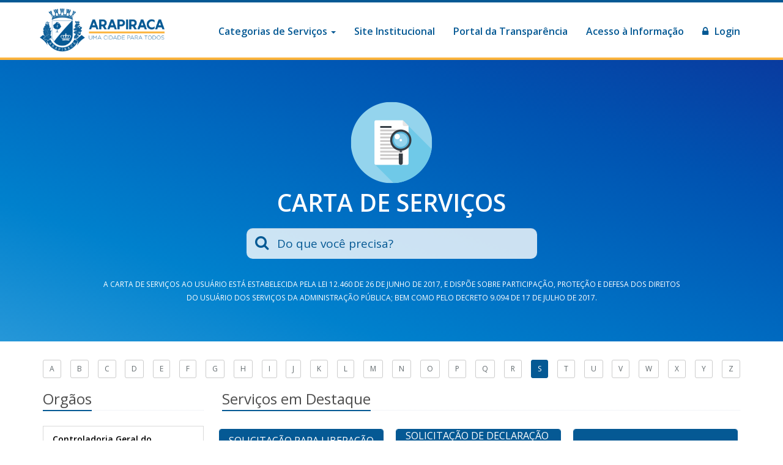

--- FILE ---
content_type: text/html; charset=UTF-8
request_url: https://cartadeservicos.arapiraca.al.gov.br/?letra=S&page=1
body_size: 6331
content:
<!DOCTYPE html>
<html lang="pt-br">
<head>
    <meta charset="utf-8">
    <meta http-equiv="X-UA-Compatible" content="IE=edge">
    <meta name="viewport" content="width=device-width, initial-scale=1">

    <!-- CSRF Token -->
    <meta name="csrf-token" content="ixu4Mof5lbdEOoz3F2byCaUlahwWUDfQJXrzstUP">

    <title>Carta de Serviços</title>

    <!-- Styles -->
    
    <link href="https://cartadeservicos.arapiraca.al.gov.br/css/inspinia.css" rel="stylesheet">
    <link href="/css/app.css?id=900d883c435208492842f069f3ea1dcb" rel="stylesheet">
    <style>
        .breadcrumbs-v3.home {
        
  /*            background-size: cover;*/
        }
    </style>
</head>
<body>
<div id="tudo">
    <div id="top">
        <nav class="navbar navbar-static-top">
            <div class="container">
                <div class="navbar-header">
                    <button aria-controls="navbar" aria-expanded="false" data-target="#navbar"
                            data-toggle="collapse"
                            class="navbar-toggle collapsed" type="button">
                        <i class="fa fa-reorder"></i>
                    </button>
                    <a class="navbar-brand" href="https://cartadeservicos.arapiraca.al.gov.br">
                        <img class="img-responsive" src="https://cartadeservicos.arapiraca.al.gov.br/images/logos/logo_arapiraca_novo.png?v=3">
                    </a>
                </div>
                <div class="collapse navbar-collapse" id="bs-example-navbar-collapse-1">
                    <ul class="nav navbar-nav navbar-right">
                        <li class="dropdown">
                            <a title="Transparência" href="#" data-toggle="dropdown" class="nav-link dropdown-toggle">
                                Categorias de Serviços <span class="caret"></span>
                            </a>
                            <ul class="dropdown-menu" role="menu">
                                                                    <li class="">
                                        <a href="https://cartadeservicos.arapiraca.al.gov.br/categoria/1"
                                           title="Abastecimento">Abastecimento</a>
                                    </li>
                                                                    <li class="">
                                        <a href="https://cartadeservicos.arapiraca.al.gov.br/categoria/85"
                                           title="Adesão">Adesão</a>
                                    </li>
                                                                    <li class="">
                                        <a href="https://cartadeservicos.arapiraca.al.gov.br/categoria/84"
                                           title="Adiantamento">Adiantamento</a>
                                    </li>
                                                                    <li class="">
                                        <a href="https://cartadeservicos.arapiraca.al.gov.br/categoria/13"
                                           title="Adicional">Adicional</a>
                                    </li>
                                                                    <li class="">
                                        <a href="https://cartadeservicos.arapiraca.al.gov.br/categoria/2"
                                           title="Administração">Administração</a>
                                    </li>
                                                                    <li class="">
                                        <a href="https://cartadeservicos.arapiraca.al.gov.br/categoria/6"
                                           title="Alimento">Alimento</a>
                                    </li>
                                                                    <li class="">
                                        <a href="https://cartadeservicos.arapiraca.al.gov.br/categoria/7"
                                           title="Alvará">Alvará</a>
                                    </li>
                                                                    <li class="">
                                        <a href="https://cartadeservicos.arapiraca.al.gov.br/categoria/17"
                                           title="Aposentadoria">Aposentadoria</a>
                                    </li>
                                                                    <li class="">
                                        <a href="https://cartadeservicos.arapiraca.al.gov.br/categoria/86"
                                           title="Apostilamento">Apostilamento</a>
                                    </li>
                                                                    <li class="">
                                        <a href="https://cartadeservicos.arapiraca.al.gov.br/categoria/70"
                                           title="Arquivo">Arquivo</a>
                                    </li>
                                                                    <li class="">
                                        <a href="https://cartadeservicos.arapiraca.al.gov.br/categoria/8"
                                           title="Arrecadação">Arrecadação</a>
                                    </li>
                                                                    <li class="">
                                        <a href="https://cartadeservicos.arapiraca.al.gov.br/categoria/75"
                                           title="Atendimento">Atendimento</a>
                                    </li>
                                                                    <li class="">
                                        <a href="https://cartadeservicos.arapiraca.al.gov.br/categoria/26"
                                           title="Atualização">Atualização</a>
                                    </li>
                                                                    <li class="">
                                        <a href="https://cartadeservicos.arapiraca.al.gov.br/categoria/99"
                                           title="Autorização">Autorização</a>
                                    </li>
                                                                    <li class="">
                                        <a href="https://cartadeservicos.arapiraca.al.gov.br/categoria/18"
                                           title="Averbação">Averbação</a>
                                    </li>
                                                                    <li class="">
                                        <a href="https://cartadeservicos.arapiraca.al.gov.br/categoria/40"
                                           title="Cadastro">Cadastro</a>
                                    </li>
                                                                    <li class="">
                                        <a href="https://cartadeservicos.arapiraca.al.gov.br/categoria/42"
                                           title="Cancelamento">Cancelamento</a>
                                    </li>
                                                                    <li class="">
                                        <a href="https://cartadeservicos.arapiraca.al.gov.br/categoria/9"
                                           title="Certidão">Certidão</a>
                                    </li>
                                                                    <li class="">
                                        <a href="https://cartadeservicos.arapiraca.al.gov.br/categoria/43"
                                           title="Compensação">Compensação</a>
                                    </li>
                                                                    <li class="">
                                        <a href="https://cartadeservicos.arapiraca.al.gov.br/categoria/37"
                                           title="Concessão">Concessão</a>
                                    </li>
                                                                    <li class="">
                                        <a href="https://cartadeservicos.arapiraca.al.gov.br/categoria/44"
                                           title="Consulta">Consulta</a>
                                    </li>
                                                                    <li class="">
                                        <a href="https://cartadeservicos.arapiraca.al.gov.br/categoria/78"
                                           title="Contrato">Contrato</a>
                                    </li>
                                                                    <li class="">
                                        <a href="https://cartadeservicos.arapiraca.al.gov.br/categoria/30"
                                           title="Contribuição">Contribuição</a>
                                    </li>
                                                                    <li class="">
                                        <a href="https://cartadeservicos.arapiraca.al.gov.br/categoria/87"
                                           title="convênio">convênio</a>
                                    </li>
                                                                    <li class="">
                                        <a href="https://cartadeservicos.arapiraca.al.gov.br/categoria/23"
                                           title="Correção">Correção</a>
                                    </li>
                                                                    <li class="">
                                        <a href="https://cartadeservicos.arapiraca.al.gov.br/categoria/11"
                                           title="Declaração">Declaração</a>
                                    </li>
                                                                    <li class="">
                                        <a href="https://cartadeservicos.arapiraca.al.gov.br/categoria/69"
                                           title="Defesa">Defesa</a>
                                    </li>
                                                                    <li class="">
                                        <a href="https://cartadeservicos.arapiraca.al.gov.br/categoria/50"
                                           title="Denúncia">Denúncia</a>
                                    </li>
                                                                    <li class="">
                                        <a href="https://cartadeservicos.arapiraca.al.gov.br/categoria/24"
                                           title="Desaverbação">Desaverbação</a>
                                    </li>
                                                                    <li class="">
                                        <a href="https://cartadeservicos.arapiraca.al.gov.br/categoria/98"
                                           title="Dispensa">Dispensa</a>
                                    </li>
                                                                    <li class="">
                                        <a href="https://cartadeservicos.arapiraca.al.gov.br/categoria/79"
                                           title="Disponibilidade Financeira">Disponibilidade Financeira</a>
                                    </li>
                                                                    <li class="">
                                        <a href="https://cartadeservicos.arapiraca.al.gov.br/categoria/67"
                                           title="Emissão">Emissão</a>
                                    </li>
                                                                    <li class="">
                                        <a href="https://cartadeservicos.arapiraca.al.gov.br/categoria/88"
                                           title="Enquadramento">Enquadramento</a>
                                    </li>
                                                                    <li class="">
                                        <a href="https://cartadeservicos.arapiraca.al.gov.br/categoria/16"
                                           title="Exoneração">Exoneração</a>
                                    </li>
                                                                    <li class="">
                                        <a href="https://cartadeservicos.arapiraca.al.gov.br/categoria/39"
                                           title="Exumação">Exumação</a>
                                    </li>
                                                                    <li class="">
                                        <a href="https://cartadeservicos.arapiraca.al.gov.br/categoria/89"
                                           title="Financeiro">Financeiro</a>
                                    </li>
                                                                    <li class="">
                                        <a href="https://cartadeservicos.arapiraca.al.gov.br/categoria/72"
                                           title="Formalização">Formalização</a>
                                    </li>
                                                                    <li class="">
                                        <a href="https://cartadeservicos.arapiraca.al.gov.br/categoria/14"
                                           title="Gratificação">Gratificação</a>
                                    </li>
                                                                    <li class="">
                                        <a href="https://cartadeservicos.arapiraca.al.gov.br/categoria/51"
                                           title="Impugnação">Impugnação</a>
                                    </li>
                                                                    <li class="">
                                        <a href="https://cartadeservicos.arapiraca.al.gov.br/categoria/100"
                                           title="Inclusão">Inclusão</a>
                                    </li>
                                                                    <li class="">
                                        <a href="https://cartadeservicos.arapiraca.al.gov.br/categoria/45"
                                           title="Isenção">Isenção</a>
                                    </li>
                                                                    <li class="">
                                        <a href="https://cartadeservicos.arapiraca.al.gov.br/categoria/49"
                                           title="Isenção">Isenção</a>
                                    </li>
                                                                    <li class="">
                                        <a href="https://cartadeservicos.arapiraca.al.gov.br/categoria/12"
                                           title="Licença">Licença</a>
                                    </li>
                                                                    <li class="">
                                        <a href="https://cartadeservicos.arapiraca.al.gov.br/categoria/77"
                                           title="Licitação">Licitação</a>
                                    </li>
                                                                    <li class="">
                                        <a href="https://cartadeservicos.arapiraca.al.gov.br/categoria/54"
                                           title="Manutenção">Manutenção</a>
                                    </li>
                                                                    <li class="">
                                        <a href="https://cartadeservicos.arapiraca.al.gov.br/categoria/94"
                                           title="Mobiliário">Mobiliário</a>
                                    </li>
                                                                    <li class="">
                                        <a href="https://cartadeservicos.arapiraca.al.gov.br/categoria/25"
                                           title="Nomeação">Nomeação</a>
                                    </li>
                                                                    <li class="">
                                        <a href="https://cartadeservicos.arapiraca.al.gov.br/categoria/83"
                                           title="Obras e Serviços">Obras e Serviços</a>
                                    </li>
                                                                    <li class="">
                                        <a href="https://cartadeservicos.arapiraca.al.gov.br/categoria/82"
                                           title="Orçamento">Orçamento</a>
                                    </li>
                                                                    <li class="">
                                        <a href="https://cartadeservicos.arapiraca.al.gov.br/categoria/74"
                                           title="Orientação">Orientação</a>
                                    </li>
                                                                    <li class="">
                                        <a href="https://cartadeservicos.arapiraca.al.gov.br/categoria/71"
                                           title="Pagamento">Pagamento</a>
                                    </li>
                                                                    <li class="">
                                        <a href="https://cartadeservicos.arapiraca.al.gov.br/categoria/52"
                                           title="Parcelamento">Parcelamento</a>
                                    </li>
                                                                    <li class="">
                                        <a href="https://cartadeservicos.arapiraca.al.gov.br/categoria/19"
                                           title="Pensão">Pensão</a>
                                    </li>
                                                                    <li class="">
                                        <a href="https://cartadeservicos.arapiraca.al.gov.br/categoria/34"
                                           title="Prorrogação">Prorrogação</a>
                                    </li>
                                                                    <li class="">
                                        <a href="https://cartadeservicos.arapiraca.al.gov.br/categoria/47"
                                           title="Reclamação">Reclamação</a>
                                    </li>
                                                                    <li class="">
                                        <a href="https://cartadeservicos.arapiraca.al.gov.br/categoria/53"
                                           title="Recurso">Recurso</a>
                                    </li>
                                                                    <li class="">
                                        <a href="https://cartadeservicos.arapiraca.al.gov.br/categoria/35"
                                           title="Reenquadramento">Reenquadramento</a>
                                    </li>
                                                                    <li class="">
                                        <a href="https://cartadeservicos.arapiraca.al.gov.br/categoria/80"
                                           title="Reequilíbrio">Reequilíbrio</a>
                                    </li>
                                                                    <li class="">
                                        <a href="https://cartadeservicos.arapiraca.al.gov.br/categoria/95"
                                           title="Registro">Registro</a>
                                    </li>
                                                                    <li class="">
                                        <a href="https://cartadeservicos.arapiraca.al.gov.br/categoria/41"
                                           title="Requerimento">Requerimento</a>
                                    </li>
                                                                    <li class="">
                                        <a href="https://cartadeservicos.arapiraca.al.gov.br/categoria/68"
                                           title="Reserva">Reserva</a>
                                    </li>
                                                                    <li class="">
                                        <a href="https://cartadeservicos.arapiraca.al.gov.br/categoria/32"
                                           title="Ressarcimento">Ressarcimento</a>
                                    </li>
                                                                    <li class="">
                                        <a href="https://cartadeservicos.arapiraca.al.gov.br/categoria/31"
                                           title="Restituição">Restituição</a>
                                    </li>
                                                                    <li class="">
                                        <a href="https://cartadeservicos.arapiraca.al.gov.br/categoria/46"
                                           title="Revisão">Revisão</a>
                                    </li>
                                                                    <li class="">
                                        <a href="https://cartadeservicos.arapiraca.al.gov.br/categoria/66"
                                           title="Seguro">Seguro</a>
                                    </li>
                                                                    <li class="">
                                        <a href="https://cartadeservicos.arapiraca.al.gov.br/categoria/36"
                                           title="Solicitação">Solicitação</a>
                                    </li>
                                                                    <li class="">
                                        <a href="https://cartadeservicos.arapiraca.al.gov.br/categoria/21"
                                           title="Solicitação">Solicitação</a>
                                    </li>
                                                                    <li class="">
                                        <a href="https://cartadeservicos.arapiraca.al.gov.br/categoria/38"
                                           title="Transferência">Transferência</a>
                                    </li>
                                                                    <li class="">
                                        <a href="https://cartadeservicos.arapiraca.al.gov.br/categoria/55"
                                           title="Transferência">Transferência</a>
                                    </li>
                                                                    <li class="">
                                        <a href="https://cartadeservicos.arapiraca.al.gov.br/categoria/92"
                                           title="Vacância">Vacância</a>
                                    </li>
                                                            </ul>
                        </li>
                        <li>
                            <a title="Site Institucional" href="http://www.arapiraca.al.gov.br" target="_blank">Site
                                Institucional</a>
                        </li>
                        <li>
                            <a title="Portal da Transparência" href="http://transparencia.arapiraca.al.gov.br/"
                               target="_blank">Portal da Transparência</a>
                        </li>
                        <li>
                            <a title="Acesso à Informação" href="http://e-sic.arapiraca.al.gov.br/" target="_blank">Acesso
                                à Informação</a>
                        </li>
                                                    <li>
                                <a title="Acesso à Informação" href="https://cartadeservicos.arapiraca.al.gov.br/login">
                                    <i class="fa fa-lock" aria-hidden="true"></i> Login
                                </a>
                            </li>
                                            </ul>
                </div><!-- /.navbar-collapse -->
            </div><!-- /.container-fluid -->
        </nav>
    </div>

    <div class="breadcrumbs-v3 bg-color-breadcrumbs home">
        <div class="container">
            <div class="row">
                <div class="col-md-12">
                    <img src="https://cartadeservicos.arapiraca.al.gov.br/img/servicos.png" class="img-responsive center-block icone"
                         alt="Guia de Serviços">
                    <h1 class="text-center">Carta de Serviços</h1>
                    <div class="row">
                        <div class="col-md-6 col-md-offset-3">
                            <form action="https://cartadeservicos.arapiraca.al.gov.br">
                                <div id="busca" class="form-group left-inner-addon">
                                    <i class="fa fa-search"></i>
                                    <input type="search" name="search" class="form-control busca_topo"
                                           placeholder="Do que você precisa?"/>
                                </div>
                            </form>


                        </div>

                        <div class="col-md-10 col-md-offset-1" style="margin-top: 30px">
                            <p class="text-center"><small>
                                    A Carta de Serviços ao Usuário está estabelecida pela Lei 12.460 de 26 de junho de
                                    2017, e dispõe sobre participação, proteção e defesa dos direitos do usuário dos
                                    serviços
                                    da administração pública; bem como pelo Decreto 9.094 de 17 de julho de 2017.
                                </small></p>
                        </div>
                    </div>
                </div>
            </div>
        </div><!--/end container-->
    </div>

    <main id="conteudo">
        <div class="container">
            <div class="row">
                <div class="col-sm-12">
                    <ul style="display: flex; justify-content: space-between;" class="list-unstyled">
                                                    <li><a href="https://cartadeservicos.arapiraca.al.gov.br?letra=A"
                                   class="btn btn-sm  btn-default">A</a>
                            </li>
                                                    <li><a href="https://cartadeservicos.arapiraca.al.gov.br?letra=B"
                                   class="btn btn-sm  btn-default">B</a>
                            </li>
                                                    <li><a href="https://cartadeservicos.arapiraca.al.gov.br?letra=C"
                                   class="btn btn-sm  btn-default">C</a>
                            </li>
                                                    <li><a href="https://cartadeservicos.arapiraca.al.gov.br?letra=D"
                                   class="btn btn-sm  btn-default">D</a>
                            </li>
                                                    <li><a href="https://cartadeservicos.arapiraca.al.gov.br?letra=E"
                                   class="btn btn-sm  btn-default">E</a>
                            </li>
                                                    <li><a href="https://cartadeservicos.arapiraca.al.gov.br?letra=F"
                                   class="btn btn-sm  btn-default">F</a>
                            </li>
                                                    <li><a href="https://cartadeservicos.arapiraca.al.gov.br?letra=G"
                                   class="btn btn-sm  btn-default">G</a>
                            </li>
                                                    <li><a href="https://cartadeservicos.arapiraca.al.gov.br?letra=H"
                                   class="btn btn-sm  btn-default">H</a>
                            </li>
                                                    <li><a href="https://cartadeservicos.arapiraca.al.gov.br?letra=I"
                                   class="btn btn-sm  btn-default">I</a>
                            </li>
                                                    <li><a href="https://cartadeservicos.arapiraca.al.gov.br?letra=J"
                                   class="btn btn-sm  btn-default">J</a>
                            </li>
                                                    <li><a href="https://cartadeservicos.arapiraca.al.gov.br?letra=K"
                                   class="btn btn-sm  btn-default">K</a>
                            </li>
                                                    <li><a href="https://cartadeservicos.arapiraca.al.gov.br?letra=L"
                                   class="btn btn-sm  btn-default">L</a>
                            </li>
                                                    <li><a href="https://cartadeservicos.arapiraca.al.gov.br?letra=M"
                                   class="btn btn-sm  btn-default">M</a>
                            </li>
                                                    <li><a href="https://cartadeservicos.arapiraca.al.gov.br?letra=N"
                                   class="btn btn-sm  btn-default">N</a>
                            </li>
                                                    <li><a href="https://cartadeservicos.arapiraca.al.gov.br?letra=O"
                                   class="btn btn-sm  btn-default">O</a>
                            </li>
                                                    <li><a href="https://cartadeservicos.arapiraca.al.gov.br?letra=P"
                                   class="btn btn-sm  btn-default">P</a>
                            </li>
                                                    <li><a href="https://cartadeservicos.arapiraca.al.gov.br?letra=Q"
                                   class="btn btn-sm  btn-default">Q</a>
                            </li>
                                                    <li><a href="https://cartadeservicos.arapiraca.al.gov.br?letra=R"
                                   class="btn btn-sm  btn-default">R</a>
                            </li>
                                                    <li><a href="https://cartadeservicos.arapiraca.al.gov.br?letra=S"
                                   class="btn btn-sm  btn-arapiraca">S</a>
                            </li>
                                                    <li><a href="https://cartadeservicos.arapiraca.al.gov.br?letra=T"
                                   class="btn btn-sm  btn-default">T</a>
                            </li>
                                                    <li><a href="https://cartadeservicos.arapiraca.al.gov.br?letra=U"
                                   class="btn btn-sm  btn-default">U</a>
                            </li>
                                                    <li><a href="https://cartadeservicos.arapiraca.al.gov.br?letra=V"
                                   class="btn btn-sm  btn-default">V</a>
                            </li>
                                                    <li><a href="https://cartadeservicos.arapiraca.al.gov.br?letra=W"
                                   class="btn btn-sm  btn-default">W</a>
                            </li>
                                                    <li><a href="https://cartadeservicos.arapiraca.al.gov.br?letra=X"
                                   class="btn btn-sm  btn-default">X</a>
                            </li>
                                                    <li><a href="https://cartadeservicos.arapiraca.al.gov.br?letra=Y"
                                   class="btn btn-sm  btn-default">Y</a>
                            </li>
                                                    <li><a href="https://cartadeservicos.arapiraca.al.gov.br?letra=Z"
                                   class="btn btn-sm  btn-default">Z</a>
                            </li>
                                            </ul>
                </div>
            </div>
            <div class="row">
                <div class="col-md-3">
                    <div class="headline">
                        <h3>Orgãos</h3>
                    </div>
                                            <ul class="nav nav-pills nav-stacked">
                                                            <li>
                                    <a href="https://cartadeservicos.arapiraca.al.gov.br/orgao/12">Controladoria Geral do Município - CGM / PROCON</a>
                                </li>
                                                            <li>
                                    <a href="https://cartadeservicos.arapiraca.al.gov.br/orgao/14">Coordenação Geral na  Gestão de Projetos Públicos - CGGPP</a>
                                </li>
                                                            <li>
                                    <a href="https://cartadeservicos.arapiraca.al.gov.br/orgao/27">Procuradoria Geral do Município de Arapiraca</a>
                                </li>
                                                            <li>
                                    <a href="https://cartadeservicos.arapiraca.al.gov.br/orgao/2">Secretaria Municipal da Fazenda - SMFAZ</a>
                                </li>
                                                            <li>
                                    <a href="https://cartadeservicos.arapiraca.al.gov.br/orgao/3">Secretaria Municipal de Cultura, Lazer e Juventude - SMCLJ</a>
                                </li>
                                                            <li>
                                    <a href="https://cartadeservicos.arapiraca.al.gov.br/orgao/9">Secretaria Municipal de Desenvolvimento Econômico e Turismo - SMDETUR</a>
                                </li>
                                                            <li>
                                    <a href="https://cartadeservicos.arapiraca.al.gov.br/orgao/4">Secretaria Municipal de Desenvolvimento Rural - SMDR</a>
                                </li>
                                                            <li>
                                    <a href="https://cartadeservicos.arapiraca.al.gov.br/orgao/17">Secretaria Municipal de Desenvolvimento Social - SMDS</a>
                                </li>
                                                            <li>
                                    <a href="https://cartadeservicos.arapiraca.al.gov.br/orgao/5">Secretaria Municipal de Desenvolvimento Urbano e Meio Ambiente - SMDUMA</a>
                                </li>
                                                            <li>
                                    <a href="https://cartadeservicos.arapiraca.al.gov.br/orgao/25">Secretaria Municipal de Educaçao - SME</a>
                                </li>
                                                            <li>
                                    <a href="https://cartadeservicos.arapiraca.al.gov.br/orgao/1">Secretaria Municipal de Gestão Pública - SMGP</a>
                                </li>
                                                            <li>
                                    <a href="https://cartadeservicos.arapiraca.al.gov.br/orgao/22">Secretaria Municipal de Governo</a>
                                </li>
                                                            <li>
                                    <a href="https://cartadeservicos.arapiraca.al.gov.br/orgao/7">Secretaria Municipal de Infraestrutura - SEMINFRA</a>
                                </li>
                                                            <li>
                                    <a href="https://cartadeservicos.arapiraca.al.gov.br/orgao/6">Secretaria Municipal de Saúde - SMS</a>
                                </li>
                                                            <li>
                                    <a href="https://cartadeservicos.arapiraca.al.gov.br/orgao/8">Secretaria Municipal de Serviços Públicos - SMSP</a>
                                </li>
                                                            <li>
                                    <a href="https://cartadeservicos.arapiraca.al.gov.br/orgao/29">Serviços Digitais - ESTADUAL</a>
                                </li>
                                                            <li>
                                    <a href="https://cartadeservicos.arapiraca.al.gov.br/orgao/30">Serviços Digitais - FEDERAL</a>
                                </li>
                                                            <li>
                                    <a href="https://cartadeservicos.arapiraca.al.gov.br/orgao/20">Superintendência Municipal de Transporte e Trânsito – SMTT</a>
                                </li>
                                                    </ul>
                                    </div>
                <div class="col-md-9">
                                <div class="headline">
            <h3>Serviços em Destaque</h3>
        </div>

        <div class="row flex">
                            <div class="col">
                    <div class="panel panel-primary">
                        <div class="panel-heading">
                            <h3 class="panel-title">
                                <a href="https://cartadeservicos.arapiraca.al.gov.br/servico/435">SOLICITAÇÃO PARA LIBERAÇÃO DE REDE DE DISTRIBUIÇÃO DE ENERGIA ELÉTRICA</a>
                            </h3>
                        </div>
                        <div class="panel-body">
                            A solicitação para liberação de rede de distribuição de energia elétrica é o pedido formal feito à c...

                        </div>
                        <div class="panel-footer">
                            <div class="row">
                                <div class="col-sm-5">
                                    <small>
                                        Revisado em: <br>
                                        31/10/2025
                                    </small>
                                </div>
                                <div class="col-sm-7 text-right">
                                    <a href="https://cartadeservicos.arapiraca.al.gov.br/servico/435">
                                        <i class="fa fa-plus-circle"></i> Mais informações
                                    </a>
                                </div>
                            </div>
                        </div>
                    </div>
                </div>
                            <div class="col">
                    <div class="panel panel-primary">
                        <div class="panel-heading">
                            <h3 class="panel-title">
                                <a href="https://cartadeservicos.arapiraca.al.gov.br/servico/117">SOLICITAÇÃO DE DECLARAÇÃO DE VIABILIDADE DE COLETA DE RESÍDUOS SÓLIDOS DOMICILIARES.</a>
                            </h3>
                        </div>
                        <div class="panel-body">
                            Consiste na análise por parte órgão municipal a pessoa jurídica estabelecida no município de Arapira...

                        </div>
                        <div class="panel-footer">
                            <div class="row">
                                <div class="col-sm-5">
                                    <small>
                                        Revisado em: <br>
                                        31/10/2025
                                    </small>
                                </div>
                                <div class="col-sm-7 text-right">
                                    <a href="https://cartadeservicos.arapiraca.al.gov.br/servico/117">
                                        <i class="fa fa-plus-circle"></i> Mais informações
                                    </a>
                                </div>
                            </div>
                        </div>
                    </div>
                </div>
                            <div class="col">
                    <div class="panel panel-primary">
                        <div class="panel-heading">
                            <h3 class="panel-title">
                                <a href="https://cartadeservicos.arapiraca.al.gov.br/servico/409">Solicitação de Agendamento de Visita na SME</a>
                            </h3>
                        </div>
                        <div class="panel-body">
                            Este sistema foi criado para facilitar o agendamento de visitas e conversas com os diversos setores...

                        </div>
                        <div class="panel-footer">
                            <div class="row">
                                <div class="col-sm-5">
                                    <small>
                                        Revisado em: <br>
                                        27/05/2025
                                    </small>
                                </div>
                                <div class="col-sm-7 text-right">
                                    <a href="https://cartadeservicos.arapiraca.al.gov.br/servico/409">
                                        <i class="fa fa-plus-circle"></i> Mais informações
                                    </a>
                                </div>
                            </div>
                        </div>
                    </div>
                </div>
                            <div class="col">
                    <div class="panel panel-primary">
                        <div class="panel-heading">
                            <h3 class="panel-title">
                                <a href="https://cartadeservicos.arapiraca.al.gov.br/servico/323">Sistema de Ouvidoria da SME</a>
                            </h3>
                        </div>
                        <div class="panel-body">
                            É um canal direto para expressar opiniões, sugestões, reclamações ou denúncias relacionadas à educaç...

                        </div>
                        <div class="panel-footer">
                            <div class="row">
                                <div class="col-sm-5">
                                    <small>
                                        Revisado em: <br>
                                        27/05/2025
                                    </small>
                                </div>
                                <div class="col-sm-7 text-right">
                                    <a href="https://cartadeservicos.arapiraca.al.gov.br/servico/323">
                                        <i class="fa fa-plus-circle"></i> Mais informações
                                    </a>
                                </div>
                            </div>
                        </div>
                    </div>
                </div>
                            <div class="col">
                    <div class="panel panel-primary">
                        <div class="panel-heading">
                            <h3 class="panel-title">
                                <a href="https://cartadeservicos.arapiraca.al.gov.br/servico/321">Solicitação de Matrícula na Educação Jovens e Adultos (EJA)</a>
                            </h3>
                        </div>
                        <div class="panel-body">
                            A matrícula é o ato administrativo de inscrever o indivíduo para o acesso à educação básica, vincula...

                        </div>
                        <div class="panel-footer">
                            <div class="row">
                                <div class="col-sm-5">
                                    <small>
                                        Revisado em: <br>
                                        20/05/2025
                                    </small>
                                </div>
                                <div class="col-sm-7 text-right">
                                    <a href="https://cartadeservicos.arapiraca.al.gov.br/servico/321">
                                        <i class="fa fa-plus-circle"></i> Mais informações
                                    </a>
                                </div>
                            </div>
                        </div>
                    </div>
                </div>
                            <div class="col">
                    <div class="panel panel-primary">
                        <div class="panel-heading">
                            <h3 class="panel-title">
                                <a href="https://cartadeservicos.arapiraca.al.gov.br/servico/318">Solicitação de Matrícula na Educação Infantil (CMEI)</a>
                            </h3>
                        </div>
                        <div class="panel-body">
                            A matrícula é o ato administrativo de inscrever o indivíduo para o acesso à educação básica, vincula...

                        </div>
                        <div class="panel-footer">
                            <div class="row">
                                <div class="col-sm-5">
                                    <small>
                                        Revisado em: <br>
                                        20/05/2025
                                    </small>
                                </div>
                                <div class="col-sm-7 text-right">
                                    <a href="https://cartadeservicos.arapiraca.al.gov.br/servico/318">
                                        <i class="fa fa-plus-circle"></i> Mais informações
                                    </a>
                                </div>
                            </div>
                        </div>
                    </div>
                </div>
                            <div class="col">
                    <div class="panel panel-primary">
                        <div class="panel-heading">
                            <h3 class="panel-title">
                                <a href="https://cartadeservicos.arapiraca.al.gov.br/servico/319">Solicitação de Matrícula na Educação Ensino Fundamental (ANOS INICIAIS)</a>
                            </h3>
                        </div>
                        <div class="panel-body">
                            A matrícula é o ato administrativo de inscrever o indivíduo para o acesso à educação básica, vincula...

                        </div>
                        <div class="panel-footer">
                            <div class="row">
                                <div class="col-sm-5">
                                    <small>
                                        Revisado em: <br>
                                        20/05/2025
                                    </small>
                                </div>
                                <div class="col-sm-7 text-right">
                                    <a href="https://cartadeservicos.arapiraca.al.gov.br/servico/319">
                                        <i class="fa fa-plus-circle"></i> Mais informações
                                    </a>
                                </div>
                            </div>
                        </div>
                    </div>
                </div>
                            <div class="col">
                    <div class="panel panel-primary">
                        <div class="panel-heading">
                            <h3 class="panel-title">
                                <a href="https://cartadeservicos.arapiraca.al.gov.br/servico/320">Solicitação de Matrícula na Educação Ensino Fundamental (ANOS FINAIS)</a>
                            </h3>
                        </div>
                        <div class="panel-body">
                            A matrícula é o ato administrativo de inscrever o indivíduo para o acesso à educação básica, vincula...

                        </div>
                        <div class="panel-footer">
                            <div class="row">
                                <div class="col-sm-5">
                                    <small>
                                        Revisado em: <br>
                                        20/05/2025
                                    </small>
                                </div>
                                <div class="col-sm-7 text-right">
                                    <a href="https://cartadeservicos.arapiraca.al.gov.br/servico/320">
                                        <i class="fa fa-plus-circle"></i> Mais informações
                                    </a>
                                </div>
                            </div>
                        </div>
                    </div>
                </div>
                            <div class="col">
                    <div class="panel panel-primary">
                        <div class="panel-heading">
                            <h3 class="panel-title">
                                <a href="https://cartadeservicos.arapiraca.al.gov.br/servico/314">Solicitação de Correção de Divergência Salarial</a>
                            </h3>
                        </div>
                        <div class="panel-body">
                            Serviço destinado a servidores da Educação que identificaram divergências entre o valor salarial rec...

                        </div>
                        <div class="panel-footer">
                            <div class="row">
                                <div class="col-sm-5">
                                    <small>
                                        Revisado em: <br>
                                        20/05/2025
                                    </small>
                                </div>
                                <div class="col-sm-7 text-right">
                                    <a href="https://cartadeservicos.arapiraca.al.gov.br/servico/314">
                                        <i class="fa fa-plus-circle"></i> Mais informações
                                    </a>
                                </div>
                            </div>
                        </div>
                    </div>
                </div>
                            <div class="col">
                    <div class="panel panel-primary">
                        <div class="panel-heading">
                            <h3 class="panel-title">
                                <a href="https://cartadeservicos.arapiraca.al.gov.br/servico/116">SOLICITAÇÃO DE COLETA DE PEQUENOS ENTULHOS</a>
                            </h3>
                        </div>
                        <div class="panel-body">
                            Recolhimento de materiais diversos, incluindo resíduo de construções, de podas de árvores, inertes (...

                        </div>
                        <div class="panel-footer">
                            <div class="row">
                                <div class="col-sm-5">
                                    <small>
                                        Revisado em: <br>
                                        20/05/2025
                                    </small>
                                </div>
                                <div class="col-sm-7 text-right">
                                    <a href="https://cartadeservicos.arapiraca.al.gov.br/servico/116">
                                        <i class="fa fa-plus-circle"></i> Mais informações
                                    </a>
                                </div>
                            </div>
                        </div>
                    </div>
                </div>
                            <div class="col">
                    <div class="panel panel-primary">
                        <div class="panel-heading">
                            <h3 class="panel-title">
                                <a href="https://cartadeservicos.arapiraca.al.gov.br/servico/113">SOLICITAÇÃO DE CAPINAÇÃO</a>
                            </h3>
                        </div>
                        <div class="panel-body">
                            Ação de tirar o capim o mato ou a erva daninha de um terreno.

                        </div>
                        <div class="panel-footer">
                            <div class="row">
                                <div class="col-sm-5">
                                    <small>
                                        Revisado em: <br>
                                        20/05/2025
                                    </small>
                                </div>
                                <div class="col-sm-7 text-right">
                                    <a href="https://cartadeservicos.arapiraca.al.gov.br/servico/113">
                                        <i class="fa fa-plus-circle"></i> Mais informações
                                    </a>
                                </div>
                            </div>
                        </div>
                    </div>
                </div>
                            <div class="col">
                    <div class="panel panel-primary">
                        <div class="panel-heading">
                            <h3 class="panel-title">
                                <a href="https://cartadeservicos.arapiraca.al.gov.br/servico/184">SOLICITAÇÃO DE AQUISIÇÃO OU SERVIÇOS</a>
                            </h3>
                        </div>
                        <div class="panel-body">
                            Instrumento através do qual a Administração Pública adquire materiais, equipamentos ou serviços.

                        </div>
                        <div class="panel-footer">
                            <div class="row">
                                <div class="col-sm-5">
                                    <small>
                                        Revisado em: <br>
                                        20/05/2025
                                    </small>
                                </div>
                                <div class="col-sm-7 text-right">
                                    <a href="https://cartadeservicos.arapiraca.al.gov.br/servico/184">
                                        <i class="fa fa-plus-circle"></i> Mais informações
                                    </a>
                                </div>
                            </div>
                        </div>
                    </div>
                </div>
                    </div>

                    <div class="row">
                <div class="col-md-12">
                    <div class="text-center">
                        <ul class="pagination text-center pagination-sm m-n">
                                
                                            <li class="disabled"><span>&laquo;</span></li>
                    
                    
                                            
                        
                        
                                                                                                                        <li class="active"><span>1</span></li>
                                                                                                                                <li><a href="https://cartadeservicos.arapiraca.al.gov.br?letra=S&amp;page=2">2</a></li>
                                                                                                                                <li><a href="https://cartadeservicos.arapiraca.al.gov.br?letra=S&amp;page=3">3</a></li>
                                                                                                                                <li><a href="https://cartadeservicos.arapiraca.al.gov.br?letra=S&amp;page=4">4</a></li>
                                                                                                        
                    
                                            <li><a href="https://cartadeservicos.arapiraca.al.gov.br?letra=S&amp;page=2" rel="next">&raquo;</a></li>
                                    </ul>
    
                    </div>
                </div>
            </div>
            
                </div>
            </div>
        </div>
        <div id="clear"></div>
    </main>


    <footer>
        <!--=== Footer Version 1 ===-->
        <div class="footer">
            <div class="footer_columns bg-color-breadcrumbs">
                <div class="container">
                    <div class="row">
                        <div class="col-md-3">
                            <section class="logo">
                                <img src="https://cartadeservicos.arapiraca.al.gov.br/images/logos/logo_arapiraca_branca.png" class="img-responsive"
                                     alt="">
                                <p>Rua Samaritana, 1185, Bairro Santa Edwiges – CEP
                                    57310-245 Arapiraca-AL</p>

                                <ul class="social circle">
                                    <li class="facebook">
                                        <a href="https://www.facebook.com/PrefeituraArapiraca/" target="_blank">
                                            <i class="fa fa-facebook"></i>
                                        </a>
                                    </li>

                                    <li class="twitter">
                                        <a href="https://twitter.com/arapiracaal" target="_blank">
                                            <i class="fa fa-twitter"></i>
                                        </a>
                                    </li>

                                    <li class="youtube">
                                        <a href="https://www.youtube.com/channel/UChcBopwSTir01H8mYkg8Aeg?view_as=subscriber"
                                           target="_blank">
                                            <i class="fa fa-youtube-play"></i>
                                        </a>
                                    </li>
                                </ul>
                            </section>
                        </div>
                        <div class="col-md-3">
                            <section class="nav-menu">
                                <h5>A Prefeitura</h5>
                                <ul class="menu">
                                    <li>
                                        <a href="http://web.arapiraca.al.gov.br/a-prefeitura/feriados-municipais/">Feriados
                                            Municipais</a>
                                    </li>
                                    <li>
                                        <a href="http://web.arapiraca.al.gov.br/a-prefeitura/gabinete/">Gabinete</a>
                                    </li>
                                    <li>
                                        <a href="http://web.arapiraca.al.gov.br/a-prefeitura/gtinfo/">GTINFO</a>
                                    </li>

                                    <li>
                                        <a href="http://web.arapiraca.al.gov.br/secretarias-e-orgaos/">Secretarias e
                                            Órgãos</a>
                                    </li>
                                </ul>
                            </section>
                            <section class="nav-menu">
                                <h5>A Cidade</h5>
                                <ul class="menu">
                                    <li>
                                        <a href="http://web.arapiraca.al.gov.br/a-cidade/dados-gerais/">Dados Gerais</a>
                                    </li>
                                    <li>
                                        <a href="http://web.arapiraca.al.gov.br/a-cidade/educacao/">Educação</a>
                                    </li>
                                    <li>
                                        <a href="http://web.arapiraca.al.gov.br/a-cidade/futebol/">Futebol</a>
                                    </li>
                                    <li>
                                        <a href="http://web.arapiraca.al.gov.br/a-cidade/regiao-metropolitana/">Região
                                            Metropolitana</a>
                                    </li>
                                    <li>
                                        <a href="http://web.arapiraca.al.gov.br/galerias/cidade/">Galeria de Fotos</a>
                                    </li>
                                </ul>

                            </section>
                        </div>
                        <div class="col-md-3">
                            <section class="nav-menu">
                                <h5>Contatos</h5>
                                <ul class="menu">
                                    <li><a href="http://web.arapiraca.al.gov.br/contato/fale-com-o-prefeito/">Fale com o
                                            Prefeito</a></li>
                                    <li><a href="http://web.arapiraca.al.gov.br/contato/fale-conosco/">Fale Conosco</a>
                                    </li>
                                    <li><a href="http://web.arapiraca.al.gov.br/contato/ouvidoria/">Ouvidoria</a></li>
                                    <li><a href="http://web.arapiraca.al.gov.br/turismo/telefones-uteis/">Telefones
                                            Úteis</a>
                                    </li>
                                </ul>
                            </section>

                            <section class="nav-menu">
                                <h5>Serviços e Impresa</h5>

                                <ul class="menu">
                                    <li><a href="http://web.arapiraca.al.gov.br/servicos/">Serviços</a></li>
                                    <li><a href="http://web.arapiraca.al.gov.br/categoria/noticias/">Notícias</a></li>
                                    <li><a href="http://web.arapiraca.al.gov.br/imprensa/videos/">Vídeos</a></li>
                                    <li><a href="http://web.arapiraca.al.gov.br/imprensa/manual-da-marca/">Manual da
                                            Marca</a>
                                    </li>
                                    <li><a href="http://web.arapiraca.al.gov.br/eventos/categoria/agenda-de-eventos/">Agenda
                                            de
                                            Eventos</a></li>
                                </ul>

                            </section>
                        </div>
                        <div class="col-md-3">
                            <section class="nav-menu">
                                <h5>Transparência</h5>
                                <ul class="menu">
                                    <li><a href="http://www.portaltransparencia.gov.br/localidades/2700300-arapiraca"
                                           target="_blank">Transferências Federais</a></li>
                                    <li>
                                        <a href="http://transparencia.al.gov.br/repasse/repasses-aos-municipios/12198693000158/?data_inicial=01/01/2019&amp;data_final=31/12/2019"
                                           target="_blank">Transferências Estaduais</a></li>
                                    <li><a href="http://transparencia.arapiraca.al.gov.br/orcamento">Orçamento</a></li>
                                    <li><a href="http://transparencia.arapiraca.al.gov.br/receitas">Receitas</a></li>
                                    <li><a href="http://transparencia.arapiraca.al.gov.br/despesas">Despesas</a></li>
                                    <li><a href="http://transparencia.arapiraca.al.gov.br/lrf">Lei de Responsabilidade
                                            Fiscal</a></li>
                                    <li><a href="http://transparencia.arapiraca.al.gov.br/relatorio_gestao">Relatório de
                                            Gestão</a></li>
                                    <li><a href="http://transparencia.arapiraca.al.gov.br/servidores">Servidores</a>
                                    </li>
                                    <li><a href="http://transparencia.arapiraca.al.gov.br/licitacao">Licitações</a></li>
                                    <li><a href="http://transparencia.arapiraca.al.gov.br/contrato">Contratos</a></li>
                                    <li><a href="http://e-sic.arapiraca.al.gov.br">Acesso à Informação</a></li>
                                </ul>
                            </section>
                        </div>
                    </div>
                </div><!--/end container-->
            </div>

            <div id="rodape_copyright" class="container">
                <div class="row">
                    <div class="col-md-12">
                        <p class="text-center no-margins">
                            <span id="footer-text-full">Prefeitura Municipal de Arapiraca - 2026</span>
                            <br><span>Secretaria de Gestão Pública</span>
                        </p>
                    </div>
                </div>

            </div>
        </div>
    </footer>

</div>


<!-- Scripts -->
<script src="/js/manifest.js?id=d72a1a661912b191082cc20326e85aa1" charset="utf-8"></script>
<script src="/js/vendor.js?id=2968390691e3ef8a867ed193094eea3c" charset="utf-8"></script>
<script src="/js/inspinia.js?id=d9ca1bd7ddd443f81d0504e0aa8f2f05" charset="utf-8"></script>


</body>
</html>

--- FILE ---
content_type: application/javascript
request_url: https://cartadeservicos.arapiraca.al.gov.br/js/manifest.js?id=d72a1a661912b191082cc20326e85aa1
body_size: 717
content:
(()=>{"use strict";var r,e={},n={};function t(r){var o=n[r];if(void 0!==o)return o.exports;var i=n[r]={id:r,loaded:!1,exports:{}};return e[r].call(i.exports,i,i.exports,t),i.loaded=!0,i.exports}t.m=e,t.amdD=function(){throw new Error("define cannot be used indirect")},r=[],t.O=(e,n,o,i)=>{if(!n){var a=1/0;for(f=0;f<r.length;f++){for(var[n,o,i]=r[f],l=!0,c=0;c<n.length;c++)(!1&i||a>=i)&&Object.keys(t.O).every((r=>t.O[r](n[c])))?n.splice(c--,1):(l=!1,i<a&&(a=i));if(l){r.splice(f--,1);var s=o();void 0!==s&&(e=s)}}return e}i=i||0;for(var f=r.length;f>0&&r[f-1][2]>i;f--)r[f]=r[f-1];r[f]=[n,o,i]},t.g=function(){if("object"==typeof globalThis)return globalThis;try{return this||new Function("return this")()}catch(r){if("object"==typeof window)return window}}(),t.o=(r,e)=>Object.prototype.hasOwnProperty.call(r,e),t.nmd=r=>(r.paths=[],r.children||(r.children=[]),r),(()=>{var r={929:0,170:0,703:0};t.O.j=e=>0===r[e];var e=(e,n)=>{var o,i,[a,l,c]=n,s=0;if(a.some((e=>0!==r[e]))){for(o in l)t.o(l,o)&&(t.m[o]=l[o]);if(c)var f=c(t)}for(e&&e(n);s<a.length;s++)i=a[s],t.o(r,i)&&r[i]&&r[i][0](),r[i]=0;return t.O(f)},n=self.webpackChunk=self.webpackChunk||[];n.forEach(e.bind(null,0)),n.push=e.bind(null,n.push.bind(n))})()})();